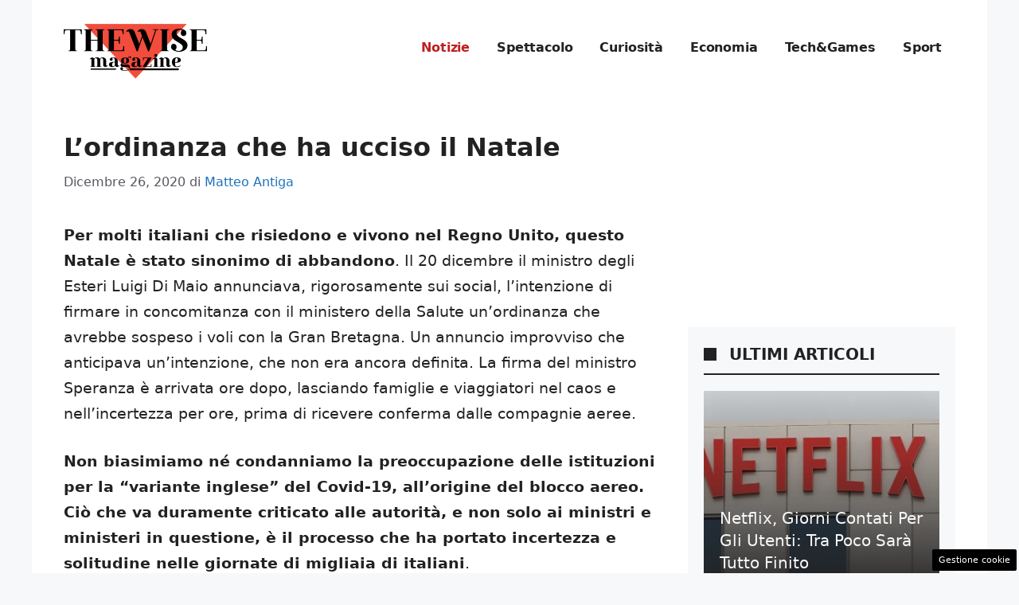

--- FILE ---
content_type: text/html; charset=UTF-8
request_url: https://www.thewisemagazine.it/2020/12/26/ordinanza-rientro-italiani-ucciso-natale/
body_size: 22074
content:
<!DOCTYPE html>
<html lang="it-IT">
<head>
	<meta charset="UTF-8"><link rel="preload" href="https://www.thewisemagazine.it/wp-content/cache/fvm/min/1757944273-cssf29db20a4e72e903c64f592e55b5f202ceb33304b130064376e3fc9815ad2.css" as="style" media="all" />
<link rel="preload" href="https://www.thewisemagazine.it/wp-content/cache/fvm/min/1757944273-csse48786afbbbc17e7e18b754f4b83569871dce2a5d18439ae76be15366e8ce.css" as="style" media="all" />
<link rel="preload" href="https://www.thewisemagazine.it/wp-content/cache/fvm/min/1757944273-css041d97fe1676e8b4a32ad4f669341e4f94b96cac216140b566f74783f18ef.css" as="style" media="all" />
<link rel="preload" href="https://www.thewisemagazine.it/wp-content/cache/fvm/min/1757944273-css5d200d4e801afb108746fac4c83c31ae192c0c19d674a78cc95c002e922e8.css" as="style" media="all" />
<link rel="preload" href="https://www.thewisemagazine.it/wp-content/cache/fvm/min/1757944273-css7fefaaa56608df2204eea3fa7c0447adb140755d6fbcec550f53e54ffba6c.css" as="style" media="all" />
<link rel="preload" href="https://www.thewisemagazine.it/wp-content/cache/fvm/min/1757944273-cssc72d835fac07edbfea327c7c113cb6ba7467de1bf621ad06f2e1d57ab936d.css" as="style" media="all" />
<link rel="preload" href="https://www.thewisemagazine.it/wp-content/cache/fvm/min/1757944273-jsa45df06722f8fdf90ec5b017de9a5831450fdbea8da87d0a7113e5193867a1.js" as="script" />
<link rel="preload" href="https://www.thewisemagazine.it/wp-content/cache/fvm/min/1757944273-js2bda9b460588b836d2785845c663ded200ede5e059ae8e4bd2d64ca34a1c58.js" as="script" /><script data-cfasync="false">if(navigator.userAgent.match(/MSIE|Internet Explorer/i)||navigator.userAgent.match(/Trident\/7\..*?rv:11/i)){var href=document.location.href;if(!href.match(/[?&]iebrowser/)){if(href.indexOf("?")==-1){if(href.indexOf("#")==-1){document.location.href=href+"?iebrowser=1"}else{document.location.href=href.replace("#","?iebrowser=1#")}}else{if(href.indexOf("#")==-1){document.location.href=href+"&iebrowser=1"}else{document.location.href=href.replace("#","&iebrowser=1#")}}}}</script>
<script data-cfasync="false">class FVMLoader{constructor(e){this.triggerEvents=e,this.eventOptions={passive:!0},this.userEventListener=this.triggerListener.bind(this),this.delayedScripts={normal:[],async:[],defer:[]},this.allJQueries=[]}_addUserInteractionListener(e){this.triggerEvents.forEach(t=>window.addEventListener(t,e.userEventListener,e.eventOptions))}_removeUserInteractionListener(e){this.triggerEvents.forEach(t=>window.removeEventListener(t,e.userEventListener,e.eventOptions))}triggerListener(){this._removeUserInteractionListener(this),"loading"===document.readyState?document.addEventListener("DOMContentLoaded",this._loadEverythingNow.bind(this)):this._loadEverythingNow()}async _loadEverythingNow(){this._runAllDelayedCSS(),this._delayEventListeners(),this._delayJQueryReady(this),this._handleDocumentWrite(),this._registerAllDelayedScripts(),await this._loadScriptsFromList(this.delayedScripts.normal),await this._loadScriptsFromList(this.delayedScripts.defer),await this._loadScriptsFromList(this.delayedScripts.async),await this._triggerDOMContentLoaded(),await this._triggerWindowLoad(),window.dispatchEvent(new Event("wpr-allScriptsLoaded"))}_registerAllDelayedScripts(){document.querySelectorAll("script[type=fvmdelay]").forEach(e=>{e.hasAttribute("src")?e.hasAttribute("async")&&!1!==e.async?this.delayedScripts.async.push(e):e.hasAttribute("defer")&&!1!==e.defer||"module"===e.getAttribute("data-type")?this.delayedScripts.defer.push(e):this.delayedScripts.normal.push(e):this.delayedScripts.normal.push(e)})}_runAllDelayedCSS(){document.querySelectorAll("link[rel=fvmdelay]").forEach(e=>{e.setAttribute("rel","stylesheet")})}async _transformScript(e){return await this._requestAnimFrame(),new Promise(t=>{const n=document.createElement("script");let r;[...e.attributes].forEach(e=>{let t=e.nodeName;"type"!==t&&("data-type"===t&&(t="type",r=e.nodeValue),n.setAttribute(t,e.nodeValue))}),e.hasAttribute("src")?(n.addEventListener("load",t),n.addEventListener("error",t)):(n.text=e.text,t()),e.parentNode.replaceChild(n,e)})}async _loadScriptsFromList(e){const t=e.shift();return t?(await this._transformScript(t),this._loadScriptsFromList(e)):Promise.resolve()}_delayEventListeners(){let e={};function t(t,n){!function(t){function n(n){return e[t].eventsToRewrite.indexOf(n)>=0?"wpr-"+n:n}e[t]||(e[t]={originalFunctions:{add:t.addEventListener,remove:t.removeEventListener},eventsToRewrite:[]},t.addEventListener=function(){arguments[0]=n(arguments[0]),e[t].originalFunctions.add.apply(t,arguments)},t.removeEventListener=function(){arguments[0]=n(arguments[0]),e[t].originalFunctions.remove.apply(t,arguments)})}(t),e[t].eventsToRewrite.push(n)}function n(e,t){let n=e[t];Object.defineProperty(e,t,{get:()=>n||function(){},set(r){e["wpr"+t]=n=r}})}t(document,"DOMContentLoaded"),t(window,"DOMContentLoaded"),t(window,"load"),t(window,"pageshow"),t(document,"readystatechange"),n(document,"onreadystatechange"),n(window,"onload"),n(window,"onpageshow")}_delayJQueryReady(e){let t=window.jQuery;Object.defineProperty(window,"jQuery",{get:()=>t,set(n){if(n&&n.fn&&!e.allJQueries.includes(n)){n.fn.ready=n.fn.init.prototype.ready=function(t){e.domReadyFired?t.bind(document)(n):document.addEventListener("DOMContentLoaded2",()=>t.bind(document)(n))};const t=n.fn.on;n.fn.on=n.fn.init.prototype.on=function(){if(this[0]===window){function e(e){return e.split(" ").map(e=>"load"===e||0===e.indexOf("load.")?"wpr-jquery-load":e).join(" ")}"string"==typeof arguments[0]||arguments[0]instanceof String?arguments[0]=e(arguments[0]):"object"==typeof arguments[0]&&Object.keys(arguments[0]).forEach(t=>{delete Object.assign(arguments[0],{[e(t)]:arguments[0][t]})[t]})}return t.apply(this,arguments),this},e.allJQueries.push(n)}t=n}})}async _triggerDOMContentLoaded(){this.domReadyFired=!0,await this._requestAnimFrame(),document.dispatchEvent(new Event("DOMContentLoaded2")),await this._requestAnimFrame(),window.dispatchEvent(new Event("DOMContentLoaded2")),await this._requestAnimFrame(),document.dispatchEvent(new Event("wpr-readystatechange")),await this._requestAnimFrame(),document.wpronreadystatechange&&document.wpronreadystatechange()}async _triggerWindowLoad(){await this._requestAnimFrame(),window.dispatchEvent(new Event("wpr-load")),await this._requestAnimFrame(),window.wpronload&&window.wpronload(),await this._requestAnimFrame(),this.allJQueries.forEach(e=>e(window).trigger("wpr-jquery-load")),window.dispatchEvent(new Event("wpr-pageshow")),await this._requestAnimFrame(),window.wpronpageshow&&window.wpronpageshow()}_handleDocumentWrite(){const e=new Map;document.write=document.writeln=function(t){const n=document.currentScript,r=document.createRange(),i=n.parentElement;let a=e.get(n);void 0===a&&(a=n.nextSibling,e.set(n,a));const s=document.createDocumentFragment();r.setStart(s,0),s.appendChild(r.createContextualFragment(t)),i.insertBefore(s,a)}}async _requestAnimFrame(){return new Promise(e=>requestAnimationFrame(e))}static run(){const e=new FVMLoader(["keydown","mousemove","touchmove","touchstart","touchend","wheel"]);e._addUserInteractionListener(e)}}FVMLoader.run();</script><meta name='robots' content='index, follow, max-image-preview:large, max-snippet:-1, max-video-preview:-1' /><meta name="viewport" content="width=device-width, initial-scale=1"><title>L&#039;ordinanza che ha ucciso il Natale - theWise Magazine</title><meta name="description" content="Migliaia di italiani non sono tornati a casa per Natale, e non per loro volontà, ma per un&#039;ordinanza simbolo della politica italiana." /><link rel="canonical" href="https://www.thewisemagazine.it/2020/12/26/ordinanza-rientro-italiani-ucciso-natale/" /><meta property="og:locale" content="it_IT" /><meta property="og:type" content="article" /><meta property="og:title" content="L&#039;ordinanza che ha ucciso il Natale - theWise Magazine" /><meta property="og:description" content="Migliaia di italiani non sono tornati a casa per Natale, e non per loro volontà, ma per un&#039;ordinanza simbolo della politica italiana." /><meta property="og:url" content="https://www.thewisemagazine.it/2020/12/26/ordinanza-rientro-italiani-ucciso-natale/" /><meta property="og:site_name" content="theWise Magazine" /><meta property="article:published_time" content="2020-12-26T11:01:43+00:00" /><meta property="og:image" content="https://www.thewisemagazine.it/wp-content/uploads/2020/12/riportateciacasathewise.png" /><meta property="og:image:width" content="1100" /><meta property="og:image:height" content="530" /><meta property="og:image:type" content="image/png" /><meta name="author" content="Matteo Antiga" /><meta name="twitter:card" content="summary_large_image" /><meta name="twitter:label1" content="Scritto da" /><meta name="twitter:data1" content="Matteo Antiga" /><meta name="twitter:label2" content="Tempo di lettura stimato" /><meta name="twitter:data2" content="4 minuti" /><script type="application/ld+json" class="yoast-schema-graph">{"@context":"https://schema.org","@graph":[{"@type":"NewsArticle","@id":"https://www.thewisemagazine.it/2020/12/26/ordinanza-rientro-italiani-ucciso-natale/#article","isPartOf":{"@id":"https://www.thewisemagazine.it/2020/12/26/ordinanza-rientro-italiani-ucciso-natale/"},"author":{"name":"Matteo Antiga","@id":"https://www.thewisemagazine.it/#/schema/person/b036ea97aab2699c5a6a63b162c4e68a"},"headline":"L&#8217;ordinanza che ha ucciso il Natale","datePublished":"2020-12-26T11:01:43+00:00","mainEntityOfPage":{"@id":"https://www.thewisemagazine.it/2020/12/26/ordinanza-rientro-italiani-ucciso-natale/"},"wordCount":855,"commentCount":0,"publisher":{"@id":"https://www.thewisemagazine.it/#organization"},"image":{"@id":"https://www.thewisemagazine.it/2020/12/26/ordinanza-rientro-italiani-ucciso-natale/#primaryimage"},"thumbnailUrl":"https://www.thewisemagazine.it/wp-content/uploads/2020/12/riportateciacasathewise.png","keywords":["blocco","Conte","covid","di maio","ordinanza","regno unito","speranza","voli"],"articleSection":["Notizie"],"inLanguage":"it-IT","potentialAction":[{"@type":"CommentAction","name":"Comment","target":["https://www.thewisemagazine.it/2020/12/26/ordinanza-rientro-italiani-ucciso-natale/#respond"]}]},{"@type":"WebPage","@id":"https://www.thewisemagazine.it/2020/12/26/ordinanza-rientro-italiani-ucciso-natale/","url":"https://www.thewisemagazine.it/2020/12/26/ordinanza-rientro-italiani-ucciso-natale/","name":"L'ordinanza che ha ucciso il Natale - theWise Magazine","isPartOf":{"@id":"https://www.thewisemagazine.it/#website"},"primaryImageOfPage":{"@id":"https://www.thewisemagazine.it/2020/12/26/ordinanza-rientro-italiani-ucciso-natale/#primaryimage"},"image":{"@id":"https://www.thewisemagazine.it/2020/12/26/ordinanza-rientro-italiani-ucciso-natale/#primaryimage"},"thumbnailUrl":"https://www.thewisemagazine.it/wp-content/uploads/2020/12/riportateciacasathewise.png","datePublished":"2020-12-26T11:01:43+00:00","description":"Migliaia di italiani non sono tornati a casa per Natale, e non per loro volontà, ma per un'ordinanza simbolo della politica italiana.","breadcrumb":{"@id":"https://www.thewisemagazine.it/2020/12/26/ordinanza-rientro-italiani-ucciso-natale/#breadcrumb"},"inLanguage":"it-IT","potentialAction":[{"@type":"ReadAction","target":["https://www.thewisemagazine.it/2020/12/26/ordinanza-rientro-italiani-ucciso-natale/"]}]},{"@type":"ImageObject","inLanguage":"it-IT","@id":"https://www.thewisemagazine.it/2020/12/26/ordinanza-rientro-italiani-ucciso-natale/#primaryimage","url":"https://www.thewisemagazine.it/wp-content/uploads/2020/12/riportateciacasathewise.png","contentUrl":"https://www.thewisemagazine.it/wp-content/uploads/2020/12/riportateciacasathewise.png","width":1100,"height":530},{"@type":"BreadcrumbList","@id":"https://www.thewisemagazine.it/2020/12/26/ordinanza-rientro-italiani-ucciso-natale/#breadcrumb","itemListElement":[{"@type":"ListItem","position":1,"name":"Home","item":"https://www.thewisemagazine.it/"},{"@type":"ListItem","position":2,"name":"L&#8217;ordinanza che ha ucciso il Natale"}]},{"@type":"WebSite","@id":"https://www.thewisemagazine.it/#website","url":"https://www.thewisemagazine.it/","name":"theWise Magazine","description":"theWise Magazine si propone di trattare argomenti di interesse generale con precisione e professionalità, fornendo una chiave interpretativa semplice, chiara e qualificata.","publisher":{"@id":"https://www.thewisemagazine.it/#organization"},"potentialAction":[{"@type":"SearchAction","target":{"@type":"EntryPoint","urlTemplate":"https://www.thewisemagazine.it/?s={search_term_string}"},"query-input":{"@type":"PropertyValueSpecification","valueRequired":true,"valueName":"search_term_string"}}],"inLanguage":"it-IT"},{"@type":"Organization","@id":"https://www.thewisemagazine.it/#organization","name":"theWise Magazine","url":"https://www.thewisemagazine.it/","logo":{"@type":"ImageObject","inLanguage":"it-IT","@id":"https://www.thewisemagazine.it/#/schema/logo/image/","url":"https://www.thewisemagazine.it/wp-content/uploads/2023/06/logo_gnews2.png","contentUrl":"https://www.thewisemagazine.it/wp-content/uploads/2023/06/logo_gnews2.png","width":1001,"height":1001,"caption":"theWise Magazine"},"image":{"@id":"https://www.thewisemagazine.it/#/schema/logo/image/"}},{"@type":"Person","@id":"https://www.thewisemagazine.it/#/schema/person/b036ea97aab2699c5a6a63b162c4e68a","name":"Matteo Antiga","image":{"@type":"ImageObject","inLanguage":"it-IT","@id":"https://www.thewisemagazine.it/#/schema/person/image/","url":"https://secure.gravatar.com/avatar/3e47718316e7cda0c9441b7a595937f687feb7487f328ce9ca182ab8e91dada8?s=96&d=mm&r=g","contentUrl":"https://secure.gravatar.com/avatar/3e47718316e7cda0c9441b7a595937f687feb7487f328ce9ca182ab8e91dada8?s=96&d=mm&r=g","caption":"Matteo Antiga"},"description":"Sono nato nel 1998 a Verona. Studio e scrivo. Mi piacciono i meme, la politica e la musica, non mi piace la banalità e tutto ciò che non è fritto.","url":"https://www.thewisemagazine.it/author/matteo-antiga/"}]}</script><link rel="alternate" type="application/rss+xml" title="theWise Magazine &raquo; Feed" href="https://www.thewisemagazine.it/feed/" /><link rel="alternate" type="application/rss+xml" title="theWise Magazine &raquo; Feed dei commenti" href="https://www.thewisemagazine.it/comments/feed/" />
	
	<style media="all">img:is([sizes="auto" i],[sizes^="auto," i]){contain-intrinsic-size:3000px 1500px}</style>
	
	
	
	
	
	
	
	
	
	
	
	
	
	
	
	
	
	
	
	
	
	
	
	


<link rel="amphtml" href="https://www.thewisemagazine.it/2020/12/26/ordinanza-rientro-italiani-ucciso-natale/amp/" />

<link rel='stylesheet' id='embed-pdf-viewer-css' href='https://www.thewisemagazine.it/wp-content/cache/fvm/min/1757944273-cssf29db20a4e72e903c64f592e55b5f202ceb33304b130064376e3fc9815ad2.css' media='all' />
<link rel='stylesheet' id='wp-block-library-css' href='https://www.thewisemagazine.it/wp-content/cache/fvm/min/1757944273-csse48786afbbbc17e7e18b754f4b83569871dce2a5d18439ae76be15366e8ce.css' media='all' />
<style id='classic-theme-styles-inline-css' media="all">/*! This file is auto-generated */
.wp-block-button__link{color:#fff;background-color:#32373c;border-radius:9999px;box-shadow:none;text-decoration:none;padding:calc(.667em + 2px) calc(1.333em + 2px);font-size:1.125em}.wp-block-file__button{background:#32373c;color:#fff;text-decoration:none}</style>
<style id='global-styles-inline-css' media="all">:root{--wp--preset--aspect-ratio--square:1;--wp--preset--aspect-ratio--4-3:4/3;--wp--preset--aspect-ratio--3-4:3/4;--wp--preset--aspect-ratio--3-2:3/2;--wp--preset--aspect-ratio--2-3:2/3;--wp--preset--aspect-ratio--16-9:16/9;--wp--preset--aspect-ratio--9-16:9/16;--wp--preset--color--black:#000000;--wp--preset--color--cyan-bluish-gray:#abb8c3;--wp--preset--color--white:#ffffff;--wp--preset--color--pale-pink:#f78da7;--wp--preset--color--vivid-red:#cf2e2e;--wp--preset--color--luminous-vivid-orange:#ff6900;--wp--preset--color--luminous-vivid-amber:#fcb900;--wp--preset--color--light-green-cyan:#7bdcb5;--wp--preset--color--vivid-green-cyan:#00d084;--wp--preset--color--pale-cyan-blue:#8ed1fc;--wp--preset--color--vivid-cyan-blue:#0693e3;--wp--preset--color--vivid-purple:#9b51e0;--wp--preset--color--contrast:var(--contrast);--wp--preset--color--contrast-2:var(--contrast-2);--wp--preset--color--contrast-3:var(--contrast-3);--wp--preset--color--base:var(--base);--wp--preset--color--base-2:var(--base-2);--wp--preset--color--base-3:var(--base-3);--wp--preset--color--accent:var(--accent);--wp--preset--gradient--vivid-cyan-blue-to-vivid-purple:linear-gradient(135deg,rgba(6,147,227,1) 0%,rgb(155,81,224) 100%);--wp--preset--gradient--light-green-cyan-to-vivid-green-cyan:linear-gradient(135deg,rgb(122,220,180) 0%,rgb(0,208,130) 100%);--wp--preset--gradient--luminous-vivid-amber-to-luminous-vivid-orange:linear-gradient(135deg,rgba(252,185,0,1) 0%,rgba(255,105,0,1) 100%);--wp--preset--gradient--luminous-vivid-orange-to-vivid-red:linear-gradient(135deg,rgba(255,105,0,1) 0%,rgb(207,46,46) 100%);--wp--preset--gradient--very-light-gray-to-cyan-bluish-gray:linear-gradient(135deg,rgb(238,238,238) 0%,rgb(169,184,195) 100%);--wp--preset--gradient--cool-to-warm-spectrum:linear-gradient(135deg,rgb(74,234,220) 0%,rgb(151,120,209) 20%,rgb(207,42,186) 40%,rgb(238,44,130) 60%,rgb(251,105,98) 80%,rgb(254,248,76) 100%);--wp--preset--gradient--blush-light-purple:linear-gradient(135deg,rgb(255,206,236) 0%,rgb(152,150,240) 100%);--wp--preset--gradient--blush-bordeaux:linear-gradient(135deg,rgb(254,205,165) 0%,rgb(254,45,45) 50%,rgb(107,0,62) 100%);--wp--preset--gradient--luminous-dusk:linear-gradient(135deg,rgb(255,203,112) 0%,rgb(199,81,192) 50%,rgb(65,88,208) 100%);--wp--preset--gradient--pale-ocean:linear-gradient(135deg,rgb(255,245,203) 0%,rgb(182,227,212) 50%,rgb(51,167,181) 100%);--wp--preset--gradient--electric-grass:linear-gradient(135deg,rgb(202,248,128) 0%,rgb(113,206,126) 100%);--wp--preset--gradient--midnight:linear-gradient(135deg,rgb(2,3,129) 0%,rgb(40,116,252) 100%);--wp--preset--font-size--small:13px;--wp--preset--font-size--medium:20px;--wp--preset--font-size--large:36px;--wp--preset--font-size--x-large:42px;--wp--preset--spacing--20:0.44rem;--wp--preset--spacing--30:0.67rem;--wp--preset--spacing--40:1rem;--wp--preset--spacing--50:1.5rem;--wp--preset--spacing--60:2.25rem;--wp--preset--spacing--70:3.38rem;--wp--preset--spacing--80:5.06rem;--wp--preset--shadow--natural:6px 6px 9px rgba(0, 0, 0, 0.2);--wp--preset--shadow--deep:12px 12px 50px rgba(0, 0, 0, 0.4);--wp--preset--shadow--sharp:6px 6px 0px rgba(0, 0, 0, 0.2);--wp--preset--shadow--outlined:6px 6px 0px -3px rgba(255, 255, 255, 1), 6px 6px rgba(0, 0, 0, 1);--wp--preset--shadow--crisp:6px 6px 0px rgba(0, 0, 0, 1)}:where(.is-layout-flex){gap:.5em}:where(.is-layout-grid){gap:.5em}body .is-layout-flex{display:flex}.is-layout-flex{flex-wrap:wrap;align-items:center}.is-layout-flex>:is(*,div){margin:0}body .is-layout-grid{display:grid}.is-layout-grid>:is(*,div){margin:0}:where(.wp-block-columns.is-layout-flex){gap:2em}:where(.wp-block-columns.is-layout-grid){gap:2em}:where(.wp-block-post-template.is-layout-flex){gap:1.25em}:where(.wp-block-post-template.is-layout-grid){gap:1.25em}.has-black-color{color:var(--wp--preset--color--black)!important}.has-cyan-bluish-gray-color{color:var(--wp--preset--color--cyan-bluish-gray)!important}.has-white-color{color:var(--wp--preset--color--white)!important}.has-pale-pink-color{color:var(--wp--preset--color--pale-pink)!important}.has-vivid-red-color{color:var(--wp--preset--color--vivid-red)!important}.has-luminous-vivid-orange-color{color:var(--wp--preset--color--luminous-vivid-orange)!important}.has-luminous-vivid-amber-color{color:var(--wp--preset--color--luminous-vivid-amber)!important}.has-light-green-cyan-color{color:var(--wp--preset--color--light-green-cyan)!important}.has-vivid-green-cyan-color{color:var(--wp--preset--color--vivid-green-cyan)!important}.has-pale-cyan-blue-color{color:var(--wp--preset--color--pale-cyan-blue)!important}.has-vivid-cyan-blue-color{color:var(--wp--preset--color--vivid-cyan-blue)!important}.has-vivid-purple-color{color:var(--wp--preset--color--vivid-purple)!important}.has-black-background-color{background-color:var(--wp--preset--color--black)!important}.has-cyan-bluish-gray-background-color{background-color:var(--wp--preset--color--cyan-bluish-gray)!important}.has-white-background-color{background-color:var(--wp--preset--color--white)!important}.has-pale-pink-background-color{background-color:var(--wp--preset--color--pale-pink)!important}.has-vivid-red-background-color{background-color:var(--wp--preset--color--vivid-red)!important}.has-luminous-vivid-orange-background-color{background-color:var(--wp--preset--color--luminous-vivid-orange)!important}.has-luminous-vivid-amber-background-color{background-color:var(--wp--preset--color--luminous-vivid-amber)!important}.has-light-green-cyan-background-color{background-color:var(--wp--preset--color--light-green-cyan)!important}.has-vivid-green-cyan-background-color{background-color:var(--wp--preset--color--vivid-green-cyan)!important}.has-pale-cyan-blue-background-color{background-color:var(--wp--preset--color--pale-cyan-blue)!important}.has-vivid-cyan-blue-background-color{background-color:var(--wp--preset--color--vivid-cyan-blue)!important}.has-vivid-purple-background-color{background-color:var(--wp--preset--color--vivid-purple)!important}.has-black-border-color{border-color:var(--wp--preset--color--black)!important}.has-cyan-bluish-gray-border-color{border-color:var(--wp--preset--color--cyan-bluish-gray)!important}.has-white-border-color{border-color:var(--wp--preset--color--white)!important}.has-pale-pink-border-color{border-color:var(--wp--preset--color--pale-pink)!important}.has-vivid-red-border-color{border-color:var(--wp--preset--color--vivid-red)!important}.has-luminous-vivid-orange-border-color{border-color:var(--wp--preset--color--luminous-vivid-orange)!important}.has-luminous-vivid-amber-border-color{border-color:var(--wp--preset--color--luminous-vivid-amber)!important}.has-light-green-cyan-border-color{border-color:var(--wp--preset--color--light-green-cyan)!important}.has-vivid-green-cyan-border-color{border-color:var(--wp--preset--color--vivid-green-cyan)!important}.has-pale-cyan-blue-border-color{border-color:var(--wp--preset--color--pale-cyan-blue)!important}.has-vivid-cyan-blue-border-color{border-color:var(--wp--preset--color--vivid-cyan-blue)!important}.has-vivid-purple-border-color{border-color:var(--wp--preset--color--vivid-purple)!important}.has-vivid-cyan-blue-to-vivid-purple-gradient-background{background:var(--wp--preset--gradient--vivid-cyan-blue-to-vivid-purple)!important}.has-light-green-cyan-to-vivid-green-cyan-gradient-background{background:var(--wp--preset--gradient--light-green-cyan-to-vivid-green-cyan)!important}.has-luminous-vivid-amber-to-luminous-vivid-orange-gradient-background{background:var(--wp--preset--gradient--luminous-vivid-amber-to-luminous-vivid-orange)!important}.has-luminous-vivid-orange-to-vivid-red-gradient-background{background:var(--wp--preset--gradient--luminous-vivid-orange-to-vivid-red)!important}.has-very-light-gray-to-cyan-bluish-gray-gradient-background{background:var(--wp--preset--gradient--very-light-gray-to-cyan-bluish-gray)!important}.has-cool-to-warm-spectrum-gradient-background{background:var(--wp--preset--gradient--cool-to-warm-spectrum)!important}.has-blush-light-purple-gradient-background{background:var(--wp--preset--gradient--blush-light-purple)!important}.has-blush-bordeaux-gradient-background{background:var(--wp--preset--gradient--blush-bordeaux)!important}.has-luminous-dusk-gradient-background{background:var(--wp--preset--gradient--luminous-dusk)!important}.has-pale-ocean-gradient-background{background:var(--wp--preset--gradient--pale-ocean)!important}.has-electric-grass-gradient-background{background:var(--wp--preset--gradient--electric-grass)!important}.has-midnight-gradient-background{background:var(--wp--preset--gradient--midnight)!important}.has-small-font-size{font-size:var(--wp--preset--font-size--small)!important}.has-medium-font-size{font-size:var(--wp--preset--font-size--medium)!important}.has-large-font-size{font-size:var(--wp--preset--font-size--large)!important}.has-x-large-font-size{font-size:var(--wp--preset--font-size--x-large)!important}:where(.wp-block-post-template.is-layout-flex){gap:1.25em}:where(.wp-block-post-template.is-layout-grid){gap:1.25em}:where(.wp-block-columns.is-layout-flex){gap:2em}:where(.wp-block-columns.is-layout-grid){gap:2em}:root :where(.wp-block-pullquote){font-size:1.5em;line-height:1.6}</style>
<link rel='stylesheet' id='adser-css' href='https://www.thewisemagazine.it/wp-content/cache/fvm/min/1757944273-css041d97fe1676e8b4a32ad4f669341e4f94b96cac216140b566f74783f18ef.css' media='all' />
<link rel='stylesheet' id='dadaPushly-css' href='https://www.thewisemagazine.it/wp-content/cache/fvm/min/1757944273-css5d200d4e801afb108746fac4c83c31ae192c0c19d674a78cc95c002e922e8.css' media='all' />
<link rel='stylesheet' id='generate-style-css' href='https://www.thewisemagazine.it/wp-content/cache/fvm/min/1757944273-css7fefaaa56608df2204eea3fa7c0447adb140755d6fbcec550f53e54ffba6c.css' media='all' />
<style id='generate-style-inline-css' media="all">body{background-color:var(--base-2);color:var(--contrast)}a{color:var(--accent)}a:hover,a:focus{text-decoration:underline}.entry-title a,.site-branding a,a.button,.wp-block-button__link,.main-navigation a{text-decoration:none}a:hover,a:focus,a:active{color:var(--contrast)}.wp-block-group__inner-container{max-width:1200px;margin-left:auto;margin-right:auto}.site-header .header-image{width:180px}:root{--contrast:#222222;--contrast-2:#575760;--contrast-3:#b2b2be;--base:#f0f0f0;--base-2:#f7f8f9;--base-3:#ffffff;--accent:#1e73be}:root .has-contrast-color{color:var(--contrast)}:root .has-contrast-background-color{background-color:var(--contrast)}:root .has-contrast-2-color{color:var(--contrast-2)}:root .has-contrast-2-background-color{background-color:var(--contrast-2)}:root .has-contrast-3-color{color:var(--contrast-3)}:root .has-contrast-3-background-color{background-color:var(--contrast-3)}:root .has-base-color{color:var(--base)}:root .has-base-background-color{background-color:var(--base)}:root .has-base-2-color{color:var(--base-2)}:root .has-base-2-background-color{background-color:var(--base-2)}:root .has-base-3-color{color:var(--base-3)}:root .has-base-3-background-color{background-color:var(--base-3)}:root .has-accent-color{color:var(--accent)}:root .has-accent-background-color{background-color:var(--accent)}.main-navigation a,.main-navigation .menu-toggle,.main-navigation .menu-bar-items{font-weight:700;font-size:16px;letter-spacing:-.17px}body,button,input,select,textarea{font-size:19px}body{line-height:1.7}h1{font-weight:700;font-size:32px;line-height:1.5em}h2{font-weight:600;font-size:26px;line-height:1.4em}h3{font-weight:600;font-size:24px;line-height:1.4em}.top-bar{background-color:#636363;color:#fff}.top-bar a{color:#fff}.top-bar a:hover{color:#303030}.site-header{background-color:var(--base-3)}.main-title a,.main-title a:hover{color:var(--contrast)}.site-description{color:var(--contrast-2)}.mobile-menu-control-wrapper .menu-toggle,.mobile-menu-control-wrapper .menu-toggle:hover,.mobile-menu-control-wrapper .menu-toggle:focus,.has-inline-mobile-toggle #site-navigation.toggled{background-color:rgba(0,0,0,.02)}.main-navigation,.main-navigation ul ul{background-color:var(--base-3)}.main-navigation .main-nav ul li a,.main-navigation .menu-toggle,.main-navigation .menu-bar-items{color:var(--contrast)}.main-navigation .main-nav ul li:not([class*="current-menu-"]):hover>a,.main-navigation .main-nav ul li:not([class*="current-menu-"]):focus>a,.main-navigation .main-nav ul li.sfHover:not([class*="current-menu-"])>a,.main-navigation .menu-bar-item:hover>a,.main-navigation .menu-bar-item.sfHover>a{color:#bf1f1f}button.menu-toggle:hover,button.menu-toggle:focus{color:var(--contrast)}.main-navigation .main-nav ul li[class*="current-menu-"]>a{color:#bf1f1f}.navigation-search input[type="search"],.navigation-search input[type="search"]:active,.navigation-search input[type="search"]:focus,.main-navigation .main-nav ul li.search-item.active>a,.main-navigation .menu-bar-items .search-item.active>a{color:#bf1f1f}.main-navigation ul ul{background-color:var(--base)}.separate-containers .inside-article,.separate-containers .comments-area,.separate-containers .page-header,.one-container .container,.separate-containers .paging-navigation,.inside-page-header{background-color:var(--base-3)}.entry-title a{color:var(--contrast)}.entry-title a:hover{color:var(--contrast-2)}.entry-meta{color:var(--contrast-2)}.sidebar .widget{background-color:var(--base-3)}.footer-widgets{color:var(--base-3);background-color:var(--contrast)}.footer-widgets a{color:var(--accent)}.site-info{color:var(--base-3);background-color:var(--contrast)}.site-info a{color:var(--base-3)}.site-info a:hover{color:var(--accent)}.footer-bar .widget_nav_menu .current-menu-item a{color:var(--accent)}input[type="text"],input[type="email"],input[type="url"],input[type="password"],input[type="search"],input[type="tel"],input[type="number"],textarea,select{color:var(--contrast);background-color:var(--base-2);border-color:var(--base)}input[type="text"]:focus,input[type="email"]:focus,input[type="url"]:focus,input[type="password"]:focus,input[type="search"]:focus,input[type="tel"]:focus,input[type="number"]:focus,textarea:focus,select:focus{color:var(--contrast);background-color:var(--base-2);border-color:var(--contrast-3)}button,html input[type="button"],input[type="reset"],input[type="submit"],a.button,a.wp-block-button__link:not(.has-background){color:#fff;background-color:#55555e}button:hover,html input[type="button"]:hover,input[type="reset"]:hover,input[type="submit"]:hover,a.button:hover,button:focus,html input[type="button"]:focus,input[type="reset"]:focus,input[type="submit"]:focus,a.button:focus,a.wp-block-button__link:not(.has-background):active,a.wp-block-button__link:not(.has-background):focus,a.wp-block-button__link:not(.has-background):hover{color:#fff;background-color:#3f4047}a.generate-back-to-top{background-color:rgba(0,0,0,.4);color:#fff}a.generate-back-to-top:hover,a.generate-back-to-top:focus{background-color:rgba(0,0,0,.6);color:#fff}:root{--gp-search-modal-bg-color:var(--base-3);--gp-search-modal-text-color:var(--contrast);--gp-search-modal-overlay-bg-color:rgba(0,0,0,0.2)}@media (max-width:768px){.main-navigation .menu-bar-item:hover>a,.main-navigation .menu-bar-item.sfHover>a{background:none;color:var(--contrast)}}.nav-below-header .main-navigation .inside-navigation.grid-container,.nav-above-header .main-navigation .inside-navigation.grid-container{padding:0 23px 0 23px}.site-main .wp-block-group__inner-container{padding:40px}.separate-containers .paging-navigation{padding-top:20px;padding-bottom:20px}.entry-content .alignwide,body:not(.no-sidebar) .entry-content .alignfull{margin-left:-40px;width:calc(100% + 80px);max-width:calc(100% + 80px)}.main-navigation .main-nav ul li a,.menu-toggle,.main-navigation .menu-bar-item>a{padding-left:17px;padding-right:17px}.main-navigation .main-nav ul ul li a{padding:10px 17px 10px 17px}.rtl .menu-item-has-children .dropdown-menu-toggle{padding-left:17px}.menu-item-has-children .dropdown-menu-toggle{padding-right:17px}.rtl .main-navigation .main-nav ul li.menu-item-has-children>a{padding-right:17px}@media (max-width:768px){.separate-containers .inside-article,.separate-containers .comments-area,.separate-containers .page-header,.separate-containers .paging-navigation,.one-container .site-content,.inside-page-header{padding:30px}.site-main .wp-block-group__inner-container{padding:30px}.inside-top-bar{padding-right:30px;padding-left:30px}.inside-header{padding-right:30px;padding-left:30px}.widget-area .widget{padding-top:30px;padding-right:30px;padding-bottom:30px;padding-left:30px}.footer-widgets-container{padding-top:30px;padding-right:30px;padding-bottom:30px;padding-left:30px}.inside-site-info{padding-right:30px;padding-left:30px}.entry-content .alignwide,body:not(.no-sidebar) .entry-content .alignfull{margin-left:-30px;width:calc(100% + 60px);max-width:calc(100% + 60px)}.one-container .site-main .paging-navigation{margin-bottom:20px}}.is-right-sidebar{width:30%}.is-left-sidebar{width:30%}.site-content .content-area{width:70%}@media (max-width:768px){.main-navigation .menu-toggle,.sidebar-nav-mobile:not(#sticky-placeholder){display:block}.main-navigation ul,.gen-sidebar-nav,.main-navigation:not(.slideout-navigation):not(.toggled) .main-nav>ul,.has-inline-mobile-toggle #site-navigation .inside-navigation>*:not(.navigation-search):not(.main-nav){display:none}.nav-align-right .inside-navigation,.nav-align-center .inside-navigation{justify-content:space-between}.has-inline-mobile-toggle .mobile-menu-control-wrapper{display:flex;flex-wrap:wrap}.has-inline-mobile-toggle .inside-header{flex-direction:row;text-align:left;flex-wrap:wrap}.has-inline-mobile-toggle .header-widget,.has-inline-mobile-toggle #site-navigation{flex-basis:100%}.nav-float-left .has-inline-mobile-toggle #site-navigation{order:10}}.dynamic-author-image-rounded{border-radius:100%}.dynamic-featured-image,.dynamic-author-image{vertical-align:middle}.one-container.blog .dynamic-content-template:not(:last-child),.one-container.archive .dynamic-content-template:not(:last-child){padding-bottom:0}.dynamic-entry-excerpt>p:last-child{margin-bottom:0}</style>
<style id='generateblocks-inline-css' media="all">.gb-container.gb-tabs__item:not(.gb-tabs__item-open){display:none}.gb-container-525acc2f{padding:20px;background-color:var(--base-2)}.gb-container-3ffc8e74{min-height:260px;display:flex;flex-direction:column;justify-content:flex-end;position:relative;overflow-x:hidden;overflow-y:hidden}.gb-container-3ffc8e74:before{content:"";background-image:var(--background-image);background-repeat:no-repeat;background-position:center center;background-size:cover;z-index:0;position:absolute;top:0;right:0;bottom:0;left:0;transition:inherit;pointer-events:none}.gb-container-3ffc8e74:after{content:"";background-image:linear-gradient(180deg,rgba(255,255,255,0),var(--contrast));z-index:0;position:absolute;top:0;right:0;bottom:0;left:0;pointer-events:none}.gb-grid-wrapper>.gb-grid-column-3ffc8e74{width:100%}.gb-container-b3a03c90{max-width:1200px;z-index:1;position:relative;padding:20px}.gb-container-a1100196{display:flex;column-gap:15px;margin-top:40px}.gb-grid-wrapper>.gb-grid-column-a1100196{width:100%}.gb-container-c5e7b1a8{flex-basis:120px}.gb-container-e88d8a8b{flex-grow:1;flex-basis:0%}h3.gb-headline-ac22c05b{display:flex;align-items:center;justify-content:flex-start;font-size:20px;font-weight:600;text-transform:uppercase;text-align:left;padding-bottom:10px;border-bottom-width:2px;border-bottom-style:solid;color:var(--education)}h3.gb-headline-ac22c05b .gb-icon{line-height:0;padding-right:.8em}h3.gb-headline-ac22c05b .gb-icon svg{width:.8em;height:.8em;fill:currentColor}h3.gb-headline-8deddee5{font-size:20px;font-weight:500;text-transform:capitalize;margin-bottom:10px;color:var(--base-2)}h3.gb-headline-8deddee5 a{color:var(--base-2)}h3.gb-headline-8deddee5 a:hover{color:var(--base)}h5.gb-headline-9e680c5e{font-size:16px;line-height:1.4em;font-weight:700;margin-bottom:10px}h5.gb-headline-9e680c5e a{color:var(--contrast)}.gb-grid-wrapper-557aa889{display:flex;flex-wrap:wrap;row-gap:40px}.gb-grid-wrapper-557aa889>.gb-grid-column{box-sizing:border-box}.gb-grid-wrapper-cb7f3eec{display:flex;flex-wrap:wrap}.gb-grid-wrapper-cb7f3eec>.gb-grid-column{box-sizing:border-box}.gb-image-a2ba9e05{object-fit:cover;vertical-align:middle}@media (max-width:767px){.gb-container-525acc2f{padding-right:30px;padding-left:30px;margin-top:40px}.gb-container-3ffc8e74{min-height:300px}h3.gb-headline-ac22c05b{font-size:17px}}:root{--gb-container-width:1200px}.gb-container .wp-block-image img{vertical-align:middle}.gb-grid-wrapper .wp-block-image{margin-bottom:0}.gb-highlight{background:none}.gb-shape{line-height:0}.gb-container-link{position:absolute;top:0;right:0;bottom:0;left:0;z-index:99}</style>
<link rel='stylesheet' id='generate-blog-columns-css' href='https://www.thewisemagazine.it/wp-content/cache/fvm/min/1757944273-cssc72d835fac07edbfea327c7c113cb6ba7467de1bf621ad06f2e1d57ab936d.css' media='all' />
<script src="https://www.thewisemagazine.it/wp-content/cache/fvm/min/1757944273-jsa45df06722f8fdf90ec5b017de9a5831450fdbea8da87d0a7113e5193867a1.js" id="jquery-core-js"></script>
<script src="https://www.thewisemagazine.it/wp-content/cache/fvm/min/1757944273-js2bda9b460588b836d2785845c663ded200ede5e059ae8e4bd2d64ca34a1c58.js" id="jquery-migrate-js"></script>





<script>var adser = {"pagetype":"article","category":["Notizie"],"category_iab":[""],"hot":false,"cmp":"clickio","cmp_params":"\/\/clickiocmp.com\/t\/consent_230903.js","_adkaora":"https:\/\/cdn.adkaora.space\/nextmediaweb\/generic\/prod\/adk-init.js","_admanager":1,"_mgid":"https:\/\/jsc.mgid.com\/t\/h\/thewisemagazine.it.1478350.js","_teads":"176820","_fluid_player":"https:\/\/prebidcdn.e-volution.ai\/thewisemagazine\/pbconfig.min.js"}</script>



<script defer src="https://www.googletagmanager.com/gtag/js?id=G-E3D7WJBSPW"></script>
<script>
    window.dataLayer = window.dataLayer || [];
    function gtag(){dataLayer.push(arguments);}
    gtag('js', new Date());
    gtag('config', 'G-E3D7WJBSPW');
</script>
<style media="all">#tca-sticky{display:none}@media only screen and (max-width:600px){BODY{margin-top:100px!important}#tca-sticky{display:flex}}</style>

<link rel="icon" href="https://www.thewisemagazine.it/wp-content/uploads/2023/06/cropped-logo_gnews1-192x192.png" sizes="192x192" />


		<style id="wp-custom-css" media="all">.tca-640x480{min-width:640px!important;min-height:360px!important}@media only screen and (max-width:600px){.tca-640x480{min-width:300px!important;height:185px!important;width:360px;margin:0 auto}}</style>
		</head>

<body class="wp-singular post-template-default single single-post postid-23795 single-format-standard wp-custom-logo wp-embed-responsive wp-theme-generatepress post-image-above-header post-image-aligned-center sticky-menu-fade right-sidebar nav-float-right one-container header-aligned-left dropdown-hover" itemtype="https://schema.org/Blog" itemscope>
	<a class="screen-reader-text skip-link" href="#content" title="Vai al contenuto">Vai al contenuto</a>		<header class="site-header grid-container has-inline-mobile-toggle" id="masthead" aria-label="Sito"  itemtype="https://schema.org/WPHeader" itemscope>
			<div class="inside-header grid-container">
				<div class="site-logo">
					<a href="https://www.thewisemagazine.it/" rel="home">
						<img  class="header-image is-logo-image" alt="theWise Magazine" src="https://www.thewisemagazine.it/wp-content/uploads/2023/06/logo_esteso.png" width="720" height="323" />
					</a>
				</div>	<nav class="main-navigation mobile-menu-control-wrapper" id="mobile-menu-control-wrapper" aria-label="Attiva/Disattiva dispositivi mobili">
				<button data-nav="site-navigation" class="menu-toggle" aria-controls="primary-menu" aria-expanded="false">
			<span class="gp-icon icon-menu-bars"><svg viewBox="0 0 512 512" aria-hidden="true" xmlns="http://www.w3.org/2000/svg" width="1em" height="1em"><path d="M0 96c0-13.255 10.745-24 24-24h464c13.255 0 24 10.745 24 24s-10.745 24-24 24H24c-13.255 0-24-10.745-24-24zm0 160c0-13.255 10.745-24 24-24h464c13.255 0 24 10.745 24 24s-10.745 24-24 24H24c-13.255 0-24-10.745-24-24zm0 160c0-13.255 10.745-24 24-24h464c13.255 0 24 10.745 24 24s-10.745 24-24 24H24c-13.255 0-24-10.745-24-24z" /></svg><svg viewBox="0 0 512 512" aria-hidden="true" xmlns="http://www.w3.org/2000/svg" width="1em" height="1em"><path d="M71.029 71.029c9.373-9.372 24.569-9.372 33.942 0L256 222.059l151.029-151.03c9.373-9.372 24.569-9.372 33.942 0 9.372 9.373 9.372 24.569 0 33.942L289.941 256l151.03 151.029c9.372 9.373 9.372 24.569 0 33.942-9.373 9.372-24.569 9.372-33.942 0L256 289.941l-151.029 151.03c-9.373 9.372-24.569 9.372-33.942 0-9.372-9.373-9.372-24.569 0-33.942L222.059 256 71.029 104.971c-9.372-9.373-9.372-24.569 0-33.942z" /></svg></span><span class="screen-reader-text">Menu</span>		</button>
	</nav>
			<nav class="main-navigation sub-menu-right" id="site-navigation" aria-label="Principale"  itemtype="https://schema.org/SiteNavigationElement" itemscope>
			<div class="inside-navigation grid-container">
								<button class="menu-toggle" aria-controls="primary-menu" aria-expanded="false">
					<span class="gp-icon icon-menu-bars"><svg viewBox="0 0 512 512" aria-hidden="true" xmlns="http://www.w3.org/2000/svg" width="1em" height="1em"><path d="M0 96c0-13.255 10.745-24 24-24h464c13.255 0 24 10.745 24 24s-10.745 24-24 24H24c-13.255 0-24-10.745-24-24zm0 160c0-13.255 10.745-24 24-24h464c13.255 0 24 10.745 24 24s-10.745 24-24 24H24c-13.255 0-24-10.745-24-24zm0 160c0-13.255 10.745-24 24-24h464c13.255 0 24 10.745 24 24s-10.745 24-24 24H24c-13.255 0-24-10.745-24-24z" /></svg><svg viewBox="0 0 512 512" aria-hidden="true" xmlns="http://www.w3.org/2000/svg" width="1em" height="1em"><path d="M71.029 71.029c9.373-9.372 24.569-9.372 33.942 0L256 222.059l151.029-151.03c9.373-9.372 24.569-9.372 33.942 0 9.372 9.373 9.372 24.569 0 33.942L289.941 256l151.03 151.029c9.372 9.373 9.372 24.569 0 33.942-9.373 9.372-24.569 9.372-33.942 0L256 289.941l-151.029 151.03c-9.373 9.372-24.569 9.372-33.942 0-9.372-9.373-9.372-24.569 0-33.942L222.059 256 71.029 104.971c-9.372-9.373-9.372-24.569 0-33.942z" /></svg></span><span class="screen-reader-text">Menu</span>				</button>
				<div id="primary-menu" class="main-nav"><ul id="menu-navigazione" class="menu sf-menu"><li id="menu-item-10774" class="menu-item menu-item-type-taxonomy menu-item-object-category current-post-ancestor current-menu-parent current-post-parent menu-item-10774"><a href="https://www.thewisemagazine.it/category/editoriali/">Notizie</a></li>
<li id="menu-item-10768" class="menu-item menu-item-type-taxonomy menu-item-object-category menu-item-10768"><a href="https://www.thewisemagazine.it/category/arts/">Spettacolo</a></li>
<li id="menu-item-10773" class="menu-item menu-item-type-taxonomy menu-item-object-category menu-item-10773"><a href="https://www.thewisemagazine.it/category/tw/">Curiosità</a></li>
<li id="menu-item-10770" class="menu-item menu-item-type-taxonomy menu-item-object-category menu-item-10770"><a href="https://www.thewisemagazine.it/category/pol/">Economia</a></li>
<li id="menu-item-10772" class="menu-item menu-item-type-taxonomy menu-item-object-category menu-item-10772"><a href="https://www.thewisemagazine.it/category/techgames/">Tech&amp;Games</a></li>
<li id="menu-item-10769" class="menu-item menu-item-type-taxonomy menu-item-object-category menu-item-10769"><a href="https://www.thewisemagazine.it/category/sport/">Sport</a></li>
</ul></div>			</div>
		</nav>
					</div>
		</header>
		
	<div class="site grid-container container hfeed" id="page">
				<div class="site-content" id="content">
			
	<div class="content-area" id="primary">
		<main class="site-main" id="main">
			
<article id="post-23795" class="post-23795 post type-post status-publish format-standard has-post-thumbnail hentry category-editoriali tag-blocco tag-conte tag-covid tag-di-maio tag-ordinanza tag-regno-unito tag-speranza tag-voli infinite-scroll-item" itemtype="https://schema.org/CreativeWork" itemscope>
	<div class="inside-article">
					<header class="entry-header">
				<h1 class="entry-title" itemprop="headline">L&#8217;ordinanza che ha ucciso il Natale</h1>		<div class="entry-meta">
			<span class="posted-on"><time class="entry-date published" datetime="2020-12-26T12:01:43+01:00" itemprop="datePublished">Dicembre 26, 2020</time></span> <span class="byline">di <span class="author vcard" itemprop="author" itemtype="https://schema.org/Person" itemscope><a class="url fn n" href="https://www.thewisemagazine.it/author/matteo-antiga/" title="Visualizza tutti gli articoli di Matteo Antiga" rel="author" itemprop="url"><span class="author-name" itemprop="name">Matteo Antiga</span></a></span></span> 		</div>
					</header>
			
		<div class="entry-content" itemprop="text">
			<p><strong>Per molti italiani che risiedono e vivono nel Regno Unito, questo Natale è stato sinonimo di abbandono</strong>. Il 20 dicembre il ministro degli Esteri Luigi Di Maio annunciava, rigorosamente sui social, l&#8217;intenzione di firmare in concomitanza con il ministero della Salute un&#8217;ordinanza che avrebbe sospeso i voli con la Gran Bretagna. Un annuncio improvviso che anticipava un&#8217;intenzione, che non era ancora definita. La firma del ministro Speranza è arrivata ore dopo, lasciando famiglie e viaggiatori nel caos e nell&#8217;incertezza per ore, prima di ricevere conferma dalle compagnie aeree.</p>
<p><strong>Non biasimiamo né condanniamo la preoccupazione delle istituzioni per la &#8220;variante inglese&#8221; del Covid-19, all&#8217;origine del blocco aereo. Ciò che va duramente criticato alle autorità, e non solo ai ministri e ministeri in questione, è il processo che ha portato incertezza e solitudine nelle giornate di migliaia di italiani</strong>.</p>
<figure id="attachment_23828" aria-describedby="caption-attachment-23828" style="width: 950px" class="wp-caption aligncenter"><a href="https://www.thewisemagazine.it/wp-content/uploads/2020/12/dimaiothewise.png"><img fetchpriority="high" decoding="async" class="wp-image-23828 size-large" src="https://www.thewisemagazine.it/wp-content/uploads/2020/12/dimaiothewise-960x443.png" alt="di maio" width="960" height="443" srcset="https://www.thewisemagazine.it/wp-content/uploads/2020/12/dimaiothewise-960x443.png 960w, https://www.thewisemagazine.it/wp-content/uploads/2020/12/dimaiothewise-320x148.png 320w, https://www.thewisemagazine.it/wp-content/uploads/2020/12/dimaiothewise-768x354.png 768w, https://www.thewisemagazine.it/wp-content/uploads/2020/12/dimaiothewise.png 1300w" sizes="(max-width: 960px) 100vw, 960px" /></a><figcaption id="caption-attachment-23828" class="wp-caption-text">Questo post su Facebook di Di Maio è stata l&#8217;unica fonte ufficiale del blocco dei voli per ore.</figcaption></figure>
<h3>La reazione degli italiani in UK</h3>
<div class="adser-block"><div id='tca-atf' class='tca tca-300x250'></div>
</div><p><a href="https://www.facebook.com/groups/470002034400924/?ref=share" target="_blank" rel="noopener">&#8220;AZIONE COLLETTIVA ITALIANI BLOCCATI IN GRAN BRETAGNA&#8221;</a> è solo uno di diversi ritrovi sui social network di italiani che si sono messi in moto con l&#8217;annuncio dell&#8217;ordinanza dei ministri Di Maio e Speranza. La descrizione del gruppo recita: «Gruppo di azione collettiva per le migliaia di italiani bloccati nel Regno Unito in seguito al provvedimento anticostituzionale firmato il 20/12/2020 da Luigi di Maio e Roberto Speranza».<em> </em>La descrizione si riferisce al fatto che l&#8217;ordinanza possa essere in contrasto con l&#8217;articolo 16 della Costituzione, come spiegato da un post del fondatore del gruppo.</p>
<p>Le domande sono centinaia, un susseguirsi di richieste di aiuto, dubbi e sfoghi personali. <strong>Quasi duemila persone confuse sul da farsi e sulle direttive, arrivate solamente ore dopo l&#8217;annuncio del ministro degli Esteri</strong>. I voli vengono cancellati man mano, mentre i viaggiatori che non sono al corrente dell&#8217;atteggiamento delle compagnie aeree raggiungono l&#8217;aeroporto inutilmente. E<strong> il caos non cede nemmeno i giorni successivi, a ordinanza firmata e messa in atto, perché il processo di rimpatrio promesso dal governo non è ancora stato chiarito e garantito</strong>.</p>
<figure id="attachment_23837" aria-describedby="caption-attachment-23837" style="width: 496px" class="wp-caption aligncenter"><a href="https://www.thewisemagazine.it/wp-content/uploads/2020/12/Cattura.png"><img decoding="async" class="wp-image-23837 size-full" src="https://www.thewisemagazine.it/wp-content/uploads/2020/12/Cattura.png" alt="" width="506" height="488" srcset="https://www.thewisemagazine.it/wp-content/uploads/2020/12/Cattura.png 506w, https://www.thewisemagazine.it/wp-content/uploads/2020/12/Cattura-320x309.png 320w" sizes="(max-width: 506px) 100vw, 506px" /></a><figcaption id="caption-attachment-23837" class="wp-caption-text">Un post che denuncia l&#8217;incostituzionalità del provvedimento del ministro Luigi Di Maio.</figcaption></figure>
<div class="adser-block"><div id="tca-inarticle-mgid"></div></div><h3>Oltre al danno, anche la beffa</h3>
<p>Non ci sono dubbi che l&#8217;ordinanza abbia portato disordine e perplessità. <a href="https://www.repubblica.it/esteri/2020/12/21/news/la_mia_odissea_di_italiana_bloccata_a_londra_-279368494/?fbclid=IwAR2bStRruddAkaUPuQl9XwLnYVDuAjx-HljFAQnFqZUQQf5_mzgHDwFy2Zs" target="_blank" rel="noopener">Sono tantissime le testimonianze di italiani rimasti bloccati riportate dai giornali</a>. <a href="https://news.sky.com/story/covid-19-eu-tells-countries-to-lift-uk-travel-bans-over-coronavirus-mutation-fears-12170175?fbclid=IwAR3zNI5ToiJ6h72clfK_smtpmnuH-QDBraK_pklWzLOLAewJOBDLxpEDhR4" target="_blank" rel="noopener">Non è servito a nulla l&#8217;invito della Commissione Europea</a> a levare i blocchi aerei con il Regno Unito, frettolosi e che hanno portato disguidi agli scambi commerciali. Alcuni utenti del gruppo Facebook sopraccitato commentano i prezzi esorbitanti di Alitalia per il rimpatrio: «Oltre il danno la beffa». Si può tornare con altre compagnie <em>low-cost</em>, ma non è raro che queste cancellino i voli a causa dei passeggeri ridotti drasticamente nell&#8217;ultimo anno.</p>
<p>Se vogliamo parlare di beffe e assurdità, allora è giusto notare che l&#8217;ordinanza che si è apprestata ad avere effetto immediato non garantiva il controllo di chiunque abbia transitato da un terzo Paese prima di viaggiare dal Regno Unito all&#8217;Italia ma si basa unicamente sulle autodichiarazioni. <strong>Insomma, un annuncio frettoloso, confuso e impreciso, il cui unico effetto è stato garantire che solo chi avesse i soldi potesse tornare a casa in tempo per le festività</strong>.</p><div class="adser-block"><div id='tca-middle' class='tca tca-300x250'></div></div>
<p><em>Leggi anche: <a href="https://www.thewisemagazine.it/2020/05/04/the-wise-ricerca-affetto-stabile/" target="_blank" rel="noopener">Alla ricerca dell&#8217;affetto stabile</a>.</em></p>
<figure id="attachment_23831" aria-describedby="caption-attachment-23831" style="width: 1190px" class="wp-caption aligncenter"><a href="https://www.thewisemagazine.it/wp-content/uploads/2020/12/delucathewise.png"><img decoding="async" class="wp-image-23831 size-full" src="https://www.thewisemagazine.it/wp-content/uploads/2020/12/delucathewise.png" alt="de luca" width="1200" height="620" srcset="https://www.thewisemagazine.it/wp-content/uploads/2020/12/delucathewise.png 1200w, https://www.thewisemagazine.it/wp-content/uploads/2020/12/delucathewise-320x165.png 320w, https://www.thewisemagazine.it/wp-content/uploads/2020/12/delucathewise-960x496.png 960w, https://www.thewisemagazine.it/wp-content/uploads/2020/12/delucathewise-768x397.png 768w" sizes="(max-width: 1200px) 100vw, 1200px" /></a><figcaption id="caption-attachment-23831" class="wp-caption-text">Oltre al presidente del Consiglio Conte, il presidente della regione Campania si è reso protagonista nell&#8217;ultimo anno per via delle sue dirette Facebook talvolta criticate per i modi schietti.</figcaption></figure><div class="adser-block"><div id='inRead'></div></div>
<p><em>Leggi anche: <a href="https://www.thewisemagazine.it/2020/12/05/task-force-commissari-politica/" target="_blank" rel="noopener">Task force e commissari: la Politica appalta ad altri la propria crisi</a>.</em></p>
<h3>La politica sui social network</h3>
<p>Il post su Facebook del ministro Di Maio che ha proclamato il blocco dei voli dal Regno Unito prima ancora che l&#8217;ordinanza fosse attiva non è un caso isolato. <strong>La politica oggi vive di promesse e post esagerati sui social network. La priorità è il lustro personale, l&#8217;orgoglio di aver fatto qualcosa anche quando, in realtà, non si è ancora fatto nulla</strong>.</p><div class="adser-block"><div id='tca-btf' class='tca tca-300x250'></div></div>
<p>Un esempio molto più eclatante di questo 2020 sono le comunicazioni del Presidente del Consiglio, che ha preferito spesso le dirette su Facebook piuttosto che i media tradizionali. Giuseppe Conte si è anche occasionalmente macchiato di affermazioni frettolose, come quelle sui nuovi posti di terapia intensiva e sulle mascherine garantite a cinquanta centesimi.</p>
<p>Purtroppo Luigi Di Maio e <a href="https://www.thewisemagazine.it/2020/04/10/giuseppe-conte-conferenza-stampa/" target="_blank" rel="noopener">Giuseppe Conte</a> sono solo la punta dell&#8217;iceberg del rapporto morboso tra politica e social network. Notizie false, imprecise, date al pubblico per il solo scopo di narrare una realtà a proprio favore sono all&#8217;ordine del giorno per la politica italiana. <strong>Questa soggezione dei politici italiani ai post provocatori, impossibili, con l&#8217;unico scopo di raccogliere consenso, è l&#8217;ennesimo cruccio della Seconda Repubblica</strong>. <a href="https://www.thewisemagazine.it/2020/06/06/la-pandemia-non-ha-cambiato-la-politica-italiana/" target="_blank" rel="noopener">Una politica che si preoccupa sempre meno di essere competente</a> e dipinge l&#8217;Italia come un Bel Paese che non ha bisogno di niente, perché gli uomini di buona volontà abbondano. Ma l&#8217;Italia rimane indietro a forza di raccontare il falso, e sono rimasti indietro in tanti in Regno Unito, perché a forza di ostentare competenza purtroppo non lo si diventa.</p>
<div id="tca-native" class="tca tca-native"></div>		</div>

				<footer class="entry-meta" aria-label="Contenuto dei meta">
			<span class="cat-links"><span class="gp-icon icon-categories"><svg viewBox="0 0 512 512" aria-hidden="true" xmlns="http://www.w3.org/2000/svg" width="1em" height="1em"><path d="M0 112c0-26.51 21.49-48 48-48h110.014a48 48 0 0143.592 27.907l12.349 26.791A16 16 0 00228.486 128H464c26.51 0 48 21.49 48 48v224c0 26.51-21.49 48-48 48H48c-26.51 0-48-21.49-48-48V112z" /></svg></span><span class="screen-reader-text">Categorie </span><a href="https://www.thewisemagazine.it/category/editoriali/" rel="category tag">Notizie</a></span> 		</footer>
			</div>
</article>
		</main>
	</div>

	<div class="widget-area sidebar is-right-sidebar" id="right-sidebar">
	<div class="inside-right-sidebar">
		<div id='tca-sb-1' class='tca tca-300x250' style="margin-top:0"></div>


<aside class="gb-container gb-container-525acc2f">

<h3 class="gb-headline gb-headline-ac22c05b"><span class="gb-icon"><svg xmlns="http://www.w3.org/2000/svg" viewBox="0 0 48 48">.st1{display:none}<path d="M0 0h48v48H0V0z"></path><path d="M7.981 40.019h32.038V7.981H7.981v32.038z"></path></svg></span><span class="gb-headline-text">Ultimi Articoli</span></h3>



<div class="gb-grid-wrapper gb-grid-wrapper-557aa889 gb-query-loop-wrapper">
<div class="gb-grid-column gb-grid-column-3ffc8e74 gb-query-loop-item post-64478 post type-post status-publish format-standard has-post-thumbnail hentry category-arts"><article class="gb-container gb-container-3ffc8e74" style="--background-image: url(https://www.thewisemagazine.it/wp-content/uploads/2025/09/netflix-thewisemagazine.it-240925-768x512.jpg);">
<div class="gb-container gb-container-b3a03c90">
<h3 class="gb-headline gb-headline-8deddee5 gb-headline-text"><a href="https://www.thewisemagazine.it/2025/09/25/netflix-giorni-contati-per-gli-utenti-tra-poco-sara-tutto-finito/">Netflix, giorni contati per gli utenti: tra poco sarà tutto finito</a></h3>
</div>
</article></div>
</div>



<div class="gb-grid-wrapper gb-grid-wrapper-cb7f3eec gb-query-loop-wrapper">
<div class="gb-grid-column gb-grid-column-a1100196 gb-query-loop-item post-64482 post type-post status-publish format-standard has-post-thumbnail hentry category-techgames"><article class="gb-container gb-container-a1100196">
<div class="gb-container gb-container-c5e7b1a8">
<figure class="gb-block-image gb-block-image-a2ba9e05"><a href="https://www.thewisemagazine.it/2025/09/25/novita-imperdibile-su-whatsapp-risolvera-un-tuo-grande-problema/"><img width="150" height="150" src="https://www.thewisemagazine.it/wp-content/uploads/2025/09/Whatsapp-24092025-Thewisemagazine-1-150x150.jpg" class="gb-image-a2ba9e05" alt="WhatsApp" decoding="async" loading="lazy" /></a></figure>
</div>

<div class="gb-container gb-container-e88d8a8b">
<h5 class="gb-headline gb-headline-9e680c5e gb-headline-text"><a href="https://www.thewisemagazine.it/2025/09/25/novita-imperdibile-su-whatsapp-risolvera-un-tuo-grande-problema/">Novità imperdibile su Whatsapp: risolverà un tuo grande problema</a></h5>
</div>
</article></div>

<div class="gb-grid-column gb-grid-column-a1100196 gb-query-loop-item post-64468 post type-post status-publish format-standard has-post-thumbnail hentry category-techgames"><article class="gb-container gb-container-a1100196">
<div class="gb-container gb-container-c5e7b1a8">
<figure class="gb-block-image gb-block-image-a2ba9e05"><a href="https://www.thewisemagazine.it/2025/09/24/whatsapp-si-rinnova-ancora-lultima-funzione-e-davvero-super/"><img width="150" height="150" src="https://www.thewisemagazine.it/wp-content/uploads/2025/09/whatsapp-thewisemagazine.it-230925-1-150x150.jpg" class="gb-image-a2ba9e05" alt="Whatsapp" decoding="async" loading="lazy" /></a></figure>
</div>

<div class="gb-container gb-container-e88d8a8b">
<h5 class="gb-headline gb-headline-9e680c5e gb-headline-text"><a href="https://www.thewisemagazine.it/2025/09/24/whatsapp-si-rinnova-ancora-lultima-funzione-e-davvero-super/">WhatsApp si rinnova ancora: l&#8217;ultima funzione è davvero super</a></h5>
</div>
</article></div>

<div class="gb-grid-column gb-grid-column-a1100196 gb-query-loop-item post-64467 post type-post status-publish format-standard has-post-thumbnail hentry category-editoriali"><article class="gb-container gb-container-a1100196">
<div class="gb-container gb-container-c5e7b1a8">
<figure class="gb-block-image gb-block-image-a2ba9e05"><a href="https://www.thewisemagazine.it/2025/09/24/dolore-al-petto-ma-non-e-un-infarto-devi-fare-molta-attenzione/"><img width="150" height="150" src="https://www.thewisemagazine.it/wp-content/uploads/2025/09/dolore-petto-24092025-Thewisemagazine-150x150.jpg" class="gb-image-a2ba9e05" alt="dolore petto" decoding="async" loading="lazy" /></a></figure>
</div>

<div class="gb-container gb-container-e88d8a8b">
<h5 class="gb-headline gb-headline-9e680c5e gb-headline-text"><a href="https://www.thewisemagazine.it/2025/09/24/dolore-al-petto-ma-non-e-un-infarto-devi-fare-molta-attenzione/">Dolore al petto, ma non è un infarto: devi fare molta attenzione</a></h5>
</div>
</article></div>

<div class="gb-grid-column gb-grid-column-a1100196 gb-query-loop-item post-64448 post type-post status-publish format-standard has-post-thumbnail hentry category-arts"><article class="gb-container gb-container-a1100196">
<div class="gb-container gb-container-c5e7b1a8">
<figure class="gb-block-image gb-block-image-a2ba9e05"><a href="https://www.thewisemagazine.it/2025/09/23/netflix-potranno-finalmente-guardarlo-tutti-ecco-il-film-dei-sogni/"><img width="150" height="150" src="https://www.thewisemagazine.it/wp-content/uploads/2025/09/netflix-thewisemagazine.it-230925-150x150.jpg" class="gb-image-a2ba9e05" alt="Netflix" decoding="async" loading="lazy" /></a></figure>
</div>

<div class="gb-container gb-container-e88d8a8b">
<h5 class="gb-headline gb-headline-9e680c5e gb-headline-text"><a href="https://www.thewisemagazine.it/2025/09/23/netflix-potranno-finalmente-guardarlo-tutti-ecco-il-film-dei-sogni/">Netflix, potranno finalmente guardarlo tutti: ecco il film dei sogni</a></h5>
</div>
</article></div>
</div>


<div id='tca-sb-2' class='tca tca-300x600'></div>

</aside>	</div>
</div>

	</div>
</div>


<div class="site-footer grid-container">
			<footer class="site-info" aria-label="Sito"  itemtype="https://schema.org/WPFooter" itemscope>
			<div class="inside-site-info grid-container">
								<div class="copyright-bar">
					<div><a href="/privacy-policy/">Privacy Policy</a> - 
<a href="/disclaimer/">Disclaimer</a> - 
<a href="/redazione/">Redazione</a> 
</div>
<div>Thewisemagazine.it di proprietà di WEB 365 SRL - Via Nicola Marchese 10, 00141 Roma  (RM) - Codice Fiscale e Partita I.V.A. 12279101005</div>
<div></div>
<div><p>Thewisemagazine.it non è una testata giornalistica, in quanto viene aggiornato senza alcuna periodicità. Non può pertanto considerarsi un prodotto editoriale ai sensi della legge n. 62 del 07.03.2001</p></div>
<div>Copyright ©2026  - Tutti i diritti riservati  - <a rel='noopener nofollow' target='_blank' href='https://www.contattaci24.it/form.php?area=comunicazioni'>Contattaci</a></div>
<div><br/><img loading='lazy' src='https://www.thecoreadv.com/wp-content/uploads/2025/11/loghi_White_small.png' width='90px' height='30px' alt='theCore Logo' /> <br/> Le attività pubblicitarie su questo sito sono gestite da theCoreAdv</div>				</div>
			</div>
		</footer>
		</div>

<script type="speculationrules">
{"prefetch":[{"source":"document","where":{"and":[{"href_matches":"\/*"},{"not":{"href_matches":["\/wp-*.php","\/wp-admin\/*","\/wp-content\/uploads\/*","\/wp-content\/*","\/wp-content\/plugins\/*","\/wp-content\/themes\/generatepress\/*","\/*\\?(.+)"]}},{"not":{"selector_matches":"a[rel~=\"nofollow\"]"}},{"not":{"selector_matches":".no-prefetch, .no-prefetch a"}}]},"eagerness":"conservative"}]}
</script>
<script id="generate-a11y">
!function(){"use strict";if("querySelector"in document&&"addEventListener"in window){var e=document.body;e.addEventListener("pointerdown",(function(){e.classList.add("using-mouse")}),{passive:!0}),e.addEventListener("keydown",(function(){e.classList.remove("using-mouse")}),{passive:!0})}}();
</script>
<script id="dadaPushly-js-extra">
var dadasuite_365_pushly_var = {"siteurl":"https:\/\/www.thewisemagazine.it","sitename":"thewisemagazine.it","is_post":"","redir":"js","endpoint":"https:\/\/sensor.pushly.net","view":"view_4"};
</script>
<script src="https://www.thewisemagazine.it/wp-content/plugins/dadasuite-365/includes/modules/dadasuite_365_pushly/js/dadasuite_365_pushly.min.js?ver=1.7.2" id="dadaPushly-js"></script>

<script id="generate-menu-js-before">
var generatepressMenu = {"toggleOpenedSubMenus":true,"openSubMenuLabel":"Apri Sottomenu","closeSubMenuLabel":"Chiudi Sottomenu"};
</script>
<script src="https://www.thewisemagazine.it/wp-content/themes/generatepress/assets/js/menu.min.js?ver=3.6.0" id="generate-menu-js"></script>
<script>var dadasuite365WebPushData = {"site":"www.thewisemagazine.it","site_url":"https:\/\/www.thewisemagazine.it","vapid_key":"BOyz-sEfcU-Mrud5-WPe40aHg2Fq5y8KElxnUprtj60iCQC4FRuKl6HsYFKLI1lbr0mpJ7-ADwVap-FSdME5WD8","dadasuite_365_webpush_api":"https:\/\/sensor01.dadapush.it\/api\/push","debug":0,"banner_ask_push":0}
 const applicationServerKey = dadasuite365WebPushData['vapid_key'];</script><script src="https://www.thewisemagazine.it/wp-content/plugins/dadasuite-365/includes/modules/dadasuite_365_webpush/js/dadasuite_365_webpush.min.js?v=1.7.2"></script>
<script>
    document.addEventListener('DOMContentLoaded', function() {
        var s = document.createElement('script');
        s.type = 'text/javascript';
        s.async = true;
        s.src = 'https://a.thecoreadv.com/s/thewisemagazine/ads.js';
        var sc = document.getElementsByTagName('script')[0];
        sc.parentNode.insertBefore(s, sc);
    });
</script>
<div id="tca-sticky" class="tca-sticky">
    <div class="tca-sticky-container">
        <div id='tca-skin-mob' class='tca tca-320x100'></div>
    </div>
    <span class="tca-sticky-close" onclick="document.body.style.cssText = 'margin-top: 0 !important';document.getElementById('tca-sticky').style.display = 'none';"></span>
</div>

<a href="#" class="cmp_settings_button" onclick="if(window.__lxG__consent__!==undefined&&window.__lxG__consent__.getState()!==null){window.__lxG__consent__.showConsent()} else {alert('This function only for users from European Economic Area (EEA)')}; return false">Gestione cookie</a><script>
    function uuidGenerator(){var x=new Date().getTime(),r=performance&&performance.now&&1e3*performance.now()||0;return"xxxxxxxx-xxxx-4xxx-yxxx-xxxxxxxxxxxx".replace(/[xy]/g,function(n){var o=16*Math.random();return x>0?(o=(x+o)%16|0,x=Math.floor(x/16)):(o=(r+o)%16|0,r=Math.floor(r/16)),("x"===n?o:3&o|8).toString(16)})}
    adser.uid = localStorage.getItem("adser-uid");
    if (!adser.uid) { adser.uid =  uuidGenerator(); localStorage.setItem("adser-uid", adser.uid);}
    adser.pageid =  uuidGenerator();
</script>
<script>
let referer = document.referrer;
let currentPage = '/2020/12/26/ordinanza-rientro-italiani-ucciso-natale/'
let title = 'L%26%23039%3Bordinanza+che+ha+ucciso+il+Natale+-+theWise+Magazine'
let tc = 'thewisemagazineit'
let dadaS = new WebSocket("wss://ws.dadalytics.it:9502/?tc=" + tc + "&r=" + referer + '&c=' + currentPage + '&t=' + title);
dadaS.onopen = function(e) {

};
dadaS.onmessage = function(event) {
  console.log(`[message] ${event.data}`);
};
dadaS.onclose = function(event) {
  if (event.wasClean) {
	  	console.log("close",event.reason )
  } else {
    console.log("closed not clean")
  }
};
dadaS.onerror = function(error) {
  console.log(`[error]`, error);
};
function dadaCheckIdle() {
    var t;
    window.onload = dadaResetTime;
    window.onmousemove = dadaResetTime;
    window.onmousedown = dadaResetTime;  // catches touchscreen presses as well      
    window.ontouchstart = dadaResetTime; // catches touchscreen swipes as well      
    window.ontouchmove = dadaResetTime;  // required by some devices 
    window.onclick = dadaResetTime;      // catches touchpad clicks as well
    window.onkeydown = dadaResetTime;   
    window.addEventListener('scroll', dadaResetTime, true); // improved; see comments

    function dadaIdleCallback() {
      dadaS.close()
    }

    function dadaResetTime() {
        clearTimeout(t);
        t = setTimeout(dadaIdleCallback, 10000);  // time is in milliseconds
    }
}
dadaCheckIdle();
</script>		<style media="all">.video-embed-wrapper{position:relative;width:100%;height:0;padding-bottom:56.25%;background:#000;cursor:pointer;overflow:hidden;border-radius:8px}.video-embed-wrapper.loading::after{content:'';position:absolute;top:50%;left:50%;width:40px;height:40px;margin:-20px 0 0 -20px;border:3px solid rgba(255,255,255,.3);border-top:3px solid #fff;border-radius:50%;animation:spin 1s linear infinite}@keyframes spin{0%{transform:rotate(0deg)}100%{transform:rotate(360deg)}}.video-thumbnail{position:absolute;top:0;left:0;width:100%;height:100%;object-fit:cover;transition:opacity .3s ease}.video-play-button{position:absolute;top:50%;left:50%;transform:translate(-50%,-50%);width:68px;height:48px;z-index:2;transition:transform .2s ease}.video-play-button:hover{transform:translate(-50%,-50%) scale(1.1)}.video-embed-wrapper .video-embed-iframe{position:absolute;top:0;left:0;width:100%;height:100%;border:0;border-radius:8px}.video-embed-iframe:not(.video-embed-wrapper .video-embed-iframe){position:relative;width:100%;height:auto;min-height:315px;border:0;border-radius:8px}</style>
		<script>!function(){"use strict";let e=!1,t,r;const n={scrollThreshold:200,loadDelay:2e3,fallbackTimeout:5e3};function o(){e||(e=!0,requestAnimationFrame(()=>{a(),i()}))}function a(){const e=document.querySelectorAll("iframe[data-src]");if(!e.length)return;"IntersectionObserver"in window?(t=new IntersectionObserver(e=>{e.forEach(e=>{e.isIntersecting&&(s(e.target),t.unobserve(e.target))})},{rootMargin:n.scrollThreshold+"px",threshold:.1}),e.forEach(e=>{e.getAttribute("data-src").includes("youtube.com")&&l(e),t.observe(e)})):e.forEach(s)}function l(e){const t=document.createElement("div");t.className="video-embed-wrapper";const r=c(e.getAttribute("data-src"));if(r){const e=document.createElement("img");e.className="video-thumbnail",e.src=`https://i.ytimg.com/vi_webp/${r}/maxresdefault.webp`,e.alt="Video thumbnail",e.loading="lazy",e.onerror=()=>{e.src=`https://i.ytimg.com/vi/${r}/maxresdefault.jpg`},t.appendChild(e)}const n=document.createElement("div");n.className="video-play-button",n.innerHTML='<svg viewBox="0 0 68 48" width="68" height="48"><path d="M66.52,7.74c-0.78-2.93-2.49-5.41-5.42-6.19C55.79,.13,34,0,34,0S12.21,.13,6.9,1.55 C3.97,2.33,2.27,4.81,1.48,7.74C0.06,13.05,0,24,0,24s0.06,10.95,1.48,16.26c0.78,2.93,2.49,5.41,5.42,6.19 C12.21,47.87,34,48,34,48s21.79-0.13,27.1-1.55c2.93-0.78,4.64-3.26,5.42-6.19C67.94,34.95,68,24,68,24S67.94,13.05,66.52,7.74z" fill="#f00"/><path d="M 45,24 27,14 27,34" fill="#fff"/></svg>',t.appendChild(n),t.addEventListener("click",()=>{t.classList.add("loading"),s(e,!0)},{once:!0}),e.parentNode.insertBefore(t,e),t.appendChild(e)}function s(e,t=!1){if(!e.getAttribute("data-src")||e.getAttribute("src"))return;const r=e.getAttribute("data-src"),n=t&&r.includes("youtube.com")?r+(r.includes("?")?"&":"?")+"autoplay=1&mute=1":r;e.setAttribute("src",n),e.className="video-embed-iframe";const o=e.closest(".video-embed-wrapper");if(o){o.classList.remove("loading");const e=o.querySelector(".video-thumbnail"),t=o.querySelector(".video-play-button");e&&(e.style.opacity="0"),t&&(t.style.display="none")}}function i(){const e=[];document.querySelector(".twitter-tweet")&&e.push({src:"https://platform.twitter.com/widgets.js",id:"twitter-wjs"}),document.querySelector(".instagram-media")&&e.push({src:"//www.instagram.com/embed.js",id:"instagram-embed"}),document.querySelector(".tiktok-embed")&&e.push({src:"https://www.tiktok.com/embed.js",id:"tiktok-embed"}),e.forEach((e,t)=>{setTimeout(()=>{if(!document.getElementById(e.id)){const t=document.createElement("script");t.id=e.id,t.src=e.src,t.async=!0,document.head.appendChild(t)}},500*t)})}function c(e){const t=e.match(/(?:youtube\.com\/(?:[^\/]+\/.+\/|(?:v|e(?:mbed)?)\/|.*[?&]v=)|youtu\.be\/)([^"&?\/\s]{11})/);return t?t[1]:null}let d=!1;function u(){d||(d=!0,clearTimeout(r),setTimeout(o,n.loadDelay))}"loading"===document.readyState?document.addEventListener("DOMContentLoaded",()=>{r=setTimeout(o,n.fallbackTimeout),document.addEventListener("scroll",u,{passive:!0,once:!0}),document.addEventListener("click",u,{once:!0}),document.addEventListener("touchstart",u,{passive:!0,once:!0})}):(r=setTimeout(o,n.fallbackTimeout),document.addEventListener("scroll",u,{passive:!0,once:!0}),document.addEventListener("click",u,{once:!0}),document.addEventListener("touchstart",u,{passive:!0,once:!0})),window.addEventListener("beforeunload",()=>{t&&t.disconnect(),r&&clearTimeout(r)})}();</script>
		
</body>
</html>
<!--Cached using Nginx-Helper on 2026-01-19 10:46:13. It took 95 queries executed in 0,109 seconds.-->
<!--Visit http://wordpress.org/extend/plugins/nginx-helper/faq/ for more details-->